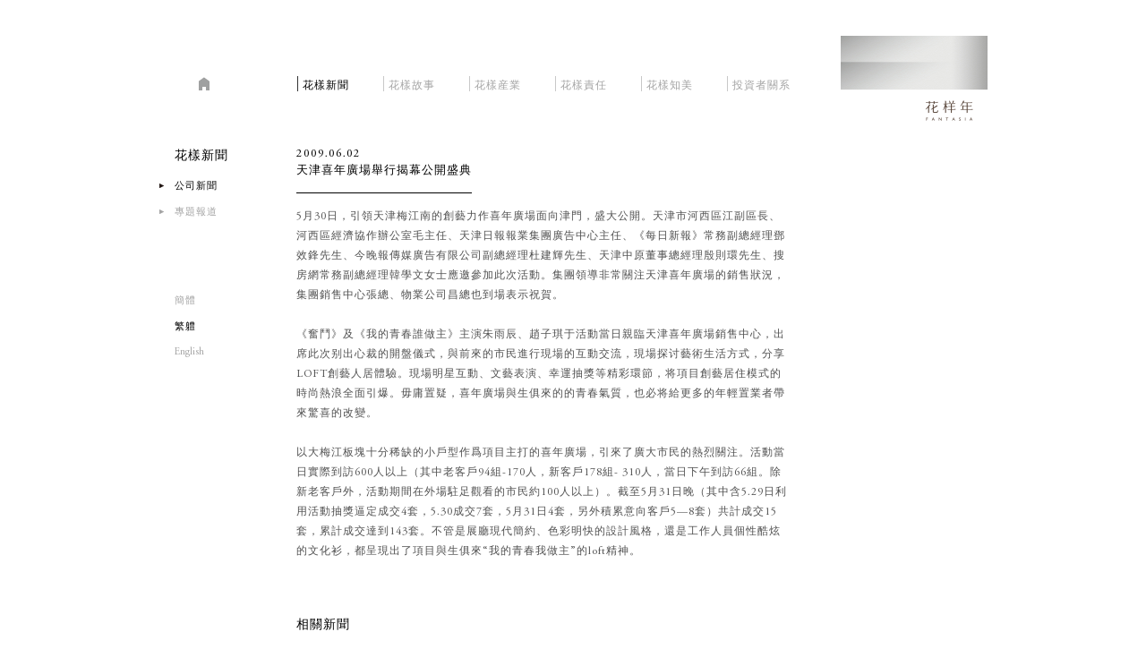

--- FILE ---
content_type: text/html; charset=utf-8
request_url: http://www.cnfantasia.com/big5/news.aspx?type=7&time=0&id=21
body_size: 3940
content:


<!DOCTYPE html PUBLIC "-//W3C//DTD XHTML 1.0 Transitional//EN" "http://www.w3.org/TR/xhtml1/DTD/xhtml1-transitional.dtd">
<html xmlns="http://www.w3.org/1999/xhtml">
<head><meta http-equiv="Content-Type" content="text/html; charset=utf-8" /><link rel="shortcut icon" href="/images/favicon.ico" /><title>
	花样年
</title>
    <!--公用-->
    <script type="text/javascript" src="js/jquery-1.7.2.js"></script>
    <script type="text/javascript" src="js/jquery.easing.js"></script>

    <script type="text/javascript" src="js/public.js"></script>
    <link rel="stylesheet" type="text/css" href="css/public.css" />
    <!--公用结束-->

   
    
    
    <link rel="stylesheet" type="text/css" href="css/news.css"/>
    

    <script type="text/javascript">
        $(function () {
            if (request("type") == "8") {
                $("#menu8").addClass("hover");
            } else{
                $("#menu7").addClass("hover");
            }
        })
    </script>
</head>
<body>
    <form method="post" action="./news.aspx?type=7&amp;time=0&amp;id=21" id="form1">
<div class="aspNetHidden">
<input type="hidden" name="__VIEWSTATE" id="__VIEWSTATE" value="/wEPDwUKMTgwNDY3NTk3MWRk94ySGlIsc7hY9J8wPJyaEgtwUKfB/SoQhinr/Uy3bqs=" />
</div>

        <a id="StranLink" style="display: none">繁體</a>

        <div class="header">
            <div class="rgt">
                <a href="news.aspx">
                    <img src="images/public/logo.JPG" /></a>
            </div>
            <div class="index"><a href="news.aspx"></a></div>
            <div class="lft">
                <div class="nav">
                    <ul>
                        <li id="m1"><a href="news.aspx">花样新闻</a></li>
                        <li id="m2"><a href="story.aspx">花样故事</a></li>
                        <li id="m3"><a href="project.aspx">花样产业</a></li>
                        <li id="m4"><a href="duty.aspx">花样责任</a></li>
                        <li id="m5"><a href="about.aspx">花样知美</a></li>
                        <li id="m6"><a target="_blank" href="http://ir.cnfantasia.com/sc/ir">投资者关系</a></li>
                    </ul>
                </div>
            </div>
        </div>
        
    <div class="main-left">
  <div class="Categories">
    <div class="title">花样新闻</div>
    <div id="menu7" class="dtl"><a href="news.aspx?type=7">公司新闻</a>
            <div class="in-d"><ul><li id="li"+0+"" class="hover"><a href="news.aspx?type=7&time=0">2025</a></li><li id="li"+1+""><a href="news.aspx?type=7&time=1">2024</a></li><li id="li"+2+""><a href="news.aspx?type=7&time=2">2023</a></li><li id="li"+3+""><a href="news.aspx?type=7&time=3">2022</a></li><li id="li"+4+""><a href="news.aspx?type=7&time=4">2021</a></li><li id="li"+5+""><a href="news.aspx?type=7&time=5">2020</a></li><li id="li"+6+""><a href="news.aspx?type=7&time=6">2019</a></li><li id="li"+7+""><a href="news.aspx?type=7&time=7">2018</a></li><li id="li"+8+""><a href="news.aspx?type=7&time=8">2017</a></li><li id="li"+9+""><a href="news.aspx?type=7&time=9">2016</a></li><li id="li"+10+""><a href="news.aspx?type=7&time=10">2015</a></li><li id="li"+11+""><a href="news.aspx?type=7&time=11">2014</a></li><li id="li"+12+""><a href="news.aspx?type=7&time=12">2013</a></li><li id="li"+13+""><a href="news.aspx?type=7&time=13">2012</a></li><li id="li"+14+""><a href="news.aspx?type=7&time=14">2011</a></li><li id="li"+15+""><a href="news.aspx?type=7&time=15">2010</a></li><li id="li"+16+""><a href="news.aspx?type=7&time=16">2009</a></li><li id="li"+17+""><a href="news.aspx?type=7&time=17">2008</a></li></div></ul>        
    </div>
    <div id="menu8" class="dtl"><a href="news.aspx?type=8">专题报道</a>
    </div>
    <div class="language">
      <a class="lli" href="http://www.cnfantasia.com/news.aspx">简体</a>
      <a class="lli hover">繁軆</a>
      <a class="lli en" href="http://en.cnfantasia.com/">English</a>
        
    </div>
  </div>
</div>



<div class="main">
  <div class="main-right">
<div class="outdiv"><div class="loading"><div class="line"></div></div></div>
    <div class="hidediv"> 

        


        <div class="newscontent">
        <div class="time">2009.06.02</div><div class="title">天津喜年广场举行揭幕公开盛典 </div><div class="textcontent">5月30日，引领天津梅江南的创艺力作喜年广场面向津门，盛大公开。天津市河西区江副区长、河西区经济协作办公室毛主任、天津日报报业集团广告中心主任、《每日新报》常务副总经理邓效锋先生、今晚报传媒广告有限公司副总经理杜建辉先生、天津中原董事总经理殷则环先生、搜房网常务副总经理韩学文女士应邀参加此次活动。集团领导非常关注天津喜年广场的销售状况，集团销售中心张总、物业公司昌总也到场表示祝贺。 <BR><BR>《奋斗》及《我的青春谁做主》主演朱雨辰、赵子琪于活动当日亲临天津喜年广场销售中心，出席此次别出心裁的开盘仪式，与前来的市民进行现场的互动交流，现场探讨艺术生活方式，分享LOFT创艺人居体验。现场明星互动、文艺表演、幸运抽奖等精彩环节，将项目创艺居住模式的时尚热浪全面引爆。毋庸置疑，喜年广场与生俱来的的青春气质，也必将给更多的年轻置业者带来惊喜的改变。  <BR><BR>以大梅江板块十分稀缺的小户型作为项目主打的喜年广场，引来了广大市民的热烈关注。活动当日实际到访600人以上（其中老客户94组-170人，新客户178组- 310人，当日下午到访66组。除新老客户外，活动期间在外场驻足观看的市民约100人以上）。截至5月31日晚（其中含5.29日利用活动抽奖逼定成交4套，5.30成交7套，5月31日4套，另外积累意向客户5—8套）共计成交15套，累计成交达到143套。不管是展厅现代简约、色彩明快的设计风格，还是工作人员个性酷炫的文化衫，都呈现出了项目与生俱来“我的青春我做主”的loft精神。  <BR><BR></div>

        <!--<div class="share"><!-- JiaThis Button BEGIN 
          <div class="jiathis_style"> <span class="jiathis_txt">分享到：</span> <a class="jiathis_button_qzone"></a> <a class="jiathis_button_tsina"></a> <a class="jiathis_button_tqq"></a> <a class="jiathis_button_weixin"></a> <a class="jiathis_button_renren"></a> <a href="http://www.jiathis.com/share" class="jiathis jiathis_txt jtico jtico_jiathis" target="_blank"></a> <a class="jiathis_counter_style"></a> </div>
          <script type="text/javascript" src="http://v3.jiathis.com/code/jia.js?uid=1401934805531357" charset="utf-8"></script> 
          <!-- JiaThis Button END </div>-->
        <div class="relatednews">
          <div class="tetit">相关新闻</div>
          <ul>
              <li><div class="date">2025/12/31</div><div class="ntitle"><a href="news.aspx?type=7&time=0&id=1255">12月花讯&#65372;永远从长计议&#65292;以超长耐心守时守位</a></div></li><li><div class="date">2025/11/30</div><div class="ntitle"><a href="news.aspx?type=7&time=0&id=1254">11月花讯&#65372;多元业务稳经营&#65292;筑牢可持续发展根基</a></div></li><li><div class="date">2025/10/31</div><div class="ntitle"><a href="news.aspx?type=7&time=0&id=1253">10月花讯&#65372;深耕社区需求与客户体验&#65292;做长续生意</a></div></li><li><div class="date">2025/10/10</div><div class="ntitle"><a href="news.aspx?type=7&time=0&id=1252">花样年&#215;美宿文旅签约&#65292;多方协作盘活资产共筑大鹏文旅新标杆</a></div></li>
      
          </ul>
        </div>
      </div>
<div class="backtotop"><img src="images/public/top.JPG" /></div>

      
    </div>
  </div>
</div>



    <script type="text/javascript">
        $(document).ready(function (e) {
            $(".nav li").eq(0).addClass("hover");
        });


    </script>


        <div class="wechat">
  <div class="iner">
    <div class="detail">
      <div class="pic"><img src="images/news/qc1.png" /></div>
      <div class="con-r">
        <div class="line1"><img src="images/news/w.png" /></div>
        <div class="line2">微信扫一扫</div>
        <div class="line3">官网微信：<span>cnfantasia</span></div>
      </div>
    </div>
    <div class="detail">
      <div class="pic"><img src="images/news/qc2.png" /></div>
      <div class="con-r">
        <div class="line1"><img src="images/news/w1.png" /></div>
        <div class="line2">关注微博</div>
        <div class="line3">新浪微博：<span><br />weibo.com/cnfantasia</span></div>
      </div>
    </div>
  </div>
</div>
        <div class="footer">
            <div class="txt">
                <a href="http://beian.miit.gov.cn" target=_blank><img src="images/public/footer.jpg" /></a>
                <a href="http://www.reenoo.com/" target="_blank" style="
    color: #9fa1a0;
    font-size: 9px;
    font-family: DFSongW7 !important;
    letter-spacing: 2px;
    padding-left: 7px;
    margin-left: 7px;
    border-left: 1px solid #9fa1a0;
    position: relative;
    top: 0.5px;
">设计支持</a>
            </div>
        </div>
    </form>
    
    <div style="display:none;">
        <script src="http://s4.cnzz.com/stat.php?id=1261221551&web_id=1261221551" language="JavaScript"></script>
    </div>
</body>
</html>
<script src="js/transform.js"></script>
<script type="text/javascript">
    function request(paras) {
        var url = location.href;
        var paraString = url.substring(url.indexOf("?") + 1, url.length).split("&");
        var paraObj = {}
        for (i = 0; j = paraString[i]; i++) {
            paraObj[j.substring(0, j.indexOf("=")).toLowerCase()] = j.substring(j.indexOf("=") + 1, j.length);
        }
        var returnValue = paraObj[paras.toLowerCase()];
        if (typeof (returnValue) == "undefined") {
            return "";
        } else {
            return returnValue;
        }
    }
</script>


--- FILE ---
content_type: text/css
request_url: http://www.cnfantasia.com/big5/css/public.css
body_size: 2921
content:
/* CSS Document */
/* CSS Document */
/* `XHTML, HTML4, HTML5 Reset
----------------------------------------------------------------------------------------------------*/
@font-face {
    font-family:'DFSongW7';
    src:url('../font/DFSong-GBOtf-W7.otf') format('OpenType');
	src:url('../font/DFSong-GBOtf-W7.ttf') format('truetype');
}
@font-face {
    font-family:'DFSongW5';
    src:url('../font/DFSong-GBOtf-W7.otf') format('OpenType');
	src:url('../font/DFSong-GBOtf-W7.ttf') format('truetype');
}
a, abbr, acronym, address, applet, article, aside, audio, b, big, blockquote, body, canvas, caption, center, cite, code, dd, del, details, dfn, dialog, div, dl, dt, em, embed, fieldset, figcaption, figure, font, footer, form, h1, h2, h3, h4, h5, h6, header, hgroup, hr, html, i, iframe, img, ins, kbd, label, legend, li, mark, menu, meter, nav, object, ol, output, p, pre, progress, q, rp, rt, ruby, s, samp, section, small, span, strike, strong, sub, summary, sup, u, ul, var, video, xmp {
	border: 0;
	margin: 0;
	padding: 0;
	font-size: 12px;
	font-family:AGaramondPro,Microsoft Yahei !important;
	text-decoration:none;
	color:#000;
	letter-spacing:1px;
	
}
@media screen and (-webkit-min-device-pixel-ratio:0){ 
a, abbr, acronym, address, applet, article, aside, audio, b, big, blockquote, body, canvas, caption, center, cite, code, dd, del, details, dfn, dialog, div, dl, dt, em, embed, fieldset, figcaption, figure, font, footer, form, h1, h2, h3, h4, h5, h6, header, hgroup, hr, html, i, iframe, img, ins, kbd, label, legend, li, mark, menu, meter, nav, object, ol, output, p, pre, progress, q, rp, rt, ruby, s, samp, section, small, span, strike, strong, sub, summary, sup, u, ul, var, video, xmp {
	border: 0;
	margin: 0;
	padding: 0;
	font-size: 12px;
	font-family:AGaramondPro,DFSongW7;
	text-decoration:none;
	color:#000;
	letter-spacing:1px;
	
}
.nav li {
  border-left: 1px solid #a4a4a4;
  float: left;
  height: 14px;
  margin-right: 38px;
  padding-left: 5px;
  padding-top: 5px;
}

}  /*chrome and safari*/


html, body {
  height: 100%;
}
article, aside, details, figcaption, figure, footer, header, hgroup, menu, nav, section {

	display: block;
}
b, strong {
	/*
  Makes browsers agree.
  IE + Opera = font-weight: bold.
  Gecko + WebKit = font-weight: bolder.
*/
	font-weight: bold;
}
img {
	color: transparent;
	font-size: 0;
	vertical-align: middle;

	-ms-interpolation-mode: bicubic;
}
ol, ul {
	list-style: none;
}
li {
	/*
  For IE6 + IE7:

  "display: list-item" keeps bullets from
  disappearing if hasLayout is triggered.
*/
	display: list-item;
		list-style:none;
}
table {
	border-collapse: collapse;
	border-spacing: 0;
}
th, td, caption {
	font-weight: normal;
	vertical-align: top;
	text-align: left;
}
q {
	quotes: none;
}
q:before, q:after {
	content: '';
	content: none;
}
sub, sup, small {
	font-size: 75%;
}
sub, sup {
	line-height: 0;
	position: relative;
	vertical-align: baseline;
}
sub {
	bottom: -0.25em;
}
sup {
	top: -0.5em;
}
svg {
	/*
  For IE9. Without, occasionally draws shapes
  outside the boundaries of <svg> rectangle.
*/
	overflow: hidden;
}
@font-face {
    font-family:'AGaramondPro';
    src:url('../font/AGaramondPro-Regular.otf') format('OpenType');
	src:url('../font/AGaramondPro-Regular.ttf') format('truetype');
}
.body {
  margin: 0 auto;
  width: 910px;
}
.start {
  background: none repeat scroll 0 0 #fff;
  height: 100%;
  position: fixed;
  width: 100%;
  z-index: 99;
}
.start .iner{ position:absolute; top:45%; left:50%; margin-left:-146px; display:none;}
.guidehead {
  position: absolute;
  top: 18%;
  width: 100%;
}
.guidehead .rgt {
  margin-right: 65px;
  position:relative;
  width:924px;
  margin:0 auto;
}
.guidehead .rgt .pics{ height:341px; width:924px; position:relative;}
.guidehead .rgt .pics .LP{ position:absolute; top:0; left:0; display:none;}
.guidehead .rgt .logo {
  display: none;
  padding: 38px 120px 0 0;
  text-align: right;
}
.guidefoot {
  bottom: 20px;
  left: 50%;
  margin-left: -462px;
  position: absolute;
  width: 924px;
}
.guidefoot .f_l {
  float: left;
}
.guidefoot .f_l a {
  background: url("../images/test/pass.png") no-repeat scroll right center;
  color: #404040;
  padding-right: 10px;
}
.guidetop {
  top: -20px;
  left: 50%;
  margin-left: -462px;
  position: absolute;
  width: 924px;
}
.guidetop .f_R {
  float: right;
  color: #9a9a9a;
}
.guidetop .f_R a {
  color: #9a9a9a;
  
}



.header {
  background: none repeat scroll 0 0 #fff;
  height: 97px;
  margin: auto;
  overflow: hidden;
  padding-bottom: 28px;
  padding-top: 40px;
  width: 926px;
  z-index: 112;
}
.header.nav_fixed {
  left: 50%;
  margin-left: -505px;
  position: fixed;
  top: -40px;
}
.header .rgt {
  float: right;
  position:relative;
}
.header .lft {
  float: right;
  margin-right: 18px;
  padding: 45px 0 0;
}
.index {
  float: left;
  margin-left: 45px;
  margin-top: 46px;
}
.index a {
  background: url("../images/public/home.png") no-repeat scroll 0 0;
  display: inline-block;
  height: 15px;
  width: 12px;
}
.index a:hover{ background: url("../images/public/home1.png") no-repeat scroll 0 0;}
.header .rgt .logo {
  position: absolute;
  right: 85px;
  top: -85px;
}
.footer {
  clear: both;
  display: none;
  margin: 0 auto;
  overflow: hidden;
  padding: 50px 15px 15px 0;
  width: 911px;
}
.footer .txt {
  float: right;
}
.footer .txt img {
  width: 201px;
}
.footer .wecode {
  float: left;
  padding-left: 140px;
  cursor:pointer;
}
.footer span {
  color: #B2B2B2;
  font-size:  100%;
  margin-left:10px;
  letter-spacing:1px;
}
.nav li {
  border-left: 1px solid #c8c8c8;
  float: left;
  height: 15px;
  margin-right: 38px;
  padding-left: 5px;
  padding-top: 2px;
}
.nav li a{font-size:12px; display:inline-block; color:#a4a4a4; height:8px;}
.nav li a:hover{ color:#000;}
.nav li.hover a{ color:#000;}
.nav li.hover{border-left: 1px solid #333333;}
.nav li:hover{border-left: 1px solid #333333;}


.main {
  display: list-item;
  list-style: outside none none;
  margin: 0 auto;
  width: 926px;
  clear:both;
}
.main-left {
  background: none repeat scroll 0 0 #fff;
  float: left;
  left: 50%;
  margin-left: -462px;
  position: fixed;
  top: 165px;
  width: 140px;
  z-index: 99;
}
.main-left .Categories .title {
  font-size: 14px;
  margin-bottom: 17px;
  padding-left: 17px;
}
.main-left .Categories .dtl.hover > a {
  color: #000;
}
.main-left .Categories .dtl > a {
  color: #A4A4A4;
  font-size:90%;
}
.main-left .Categories .dtl > a:hover {
  color: #000;}
.main-left .Categories .dtl.hover {
  background: url("../images/public/on.png") no-repeat scroll 0 4px;}
.main-left .Categories .dtl {
  background: url("../images/public/off.png") no-repeat scroll 0 4px;
  padding-bottom: 15px;
  padding-left: 17px;
}
.main-left .Categories .dtl .in-d{ display:none;}
.main-left .Categories .dtl .in-d li{ margin-top:12px;}
.main-left .Categories .dtl .in-d li a{color: #A4A4A4;font-size:75%;}
.main-left .Categories .dtl .in-d li.hover a{color: #000;}
.main-left .Categories .dtl .in-d li a:hover{color: #000;}

.main-left .Categories .dtl .in-dop{ display:block;}
.main-left .Categories .dtl .in-dop li{ margin-top:12px;}
.main-left .Categories .dtl .in-dop li a{color: #A4A4A4;font-size:75%;}
.main-left .Categories .dtl .in-dop li.hover a{color: #000;}
.main-left .Categories .dtl .in-dop li a:hover{color: #000;}

.main-left .Categories .language {
  background: none repeat scroll 0 0 #fff;
  padding-left: 17px;
  padding-top: 70px;
  width: 100px;
}
.main-left .Categories .language a{ clear:both; overflow:hidden; display:list-item;}
.main-left .Categories .language .lli {
  color: #A4A4A4;
  cursor:pointer;
  margin-bottom:15px;
  font-size:90%;
}
.main-left .Categories .language .lli.en{letter-spacing:0;}
.main-left .Categories .language .lli.hover {
  color: #000;
}
.main-left .Categories .language .lli:hover {
  color: #000;
}
.main-left .Categories .language .qcode{ margin-left:-6px; cursor:pointer;}
.main-right {
  float: right;
  margin-right: 15px;
  min-height: 500px;
  width: 757px;
  position:relative;
}
.header .rgt img {
  height: 95px;
  width: 164px;
}
.hidediv {

  background:#fff;
}
.outdiv{width:100px; position:absolute; top:320px; left:50%; margin-left:-50px; display:none}
.loading {
  background: none repeat scroll 0 0 #e2e2e2;
  height: 1px;
  margin:0 auto;
  width: 100px;display:none
}
.loading .line {
  background: none repeat scroll 0 0 #787878;
  height: 1px;
  width: 0;
  margin:0 auto;
}
.pagination {
  float: right;
  margin-top: 25px;
}
.pagination a, .pagination span {
  font-size: 90%;
  padding:3px 5px;
  color:#a4a4a4;
}
.pagination a{color: #7F7F7F;}
.pagination a:hover{color: #000;}
.pagination span{color: #000 !important;}



/*微信开始*/
.wechat {
  background: none repeat scroll 0 0 #cccccc;
  height: 94px;
  display:none;
  padding:9px 0;
  clear:both;
}
.wechat .iner .detail{ overflow:hidden; float:left;}
.wechat .iner .detail .pic {
  float: left;
  margin-right: 14px;
  width:94px;
}
.wechat .iner .detail .pic img {
  width:94px;
}
.wechat .iner .detail .con-r .line1{ margin-top:5px;}
.wechat .iner .detail .con-r .line2 {
  color: #000;
  font-size: 13px;
  margin: 10px 0 15px;
  
}
.wechat .iner .detail .con-r .line3 span{}
.wechat .iner .detail .con-r {
  float: left;
  width: 187px;

}
.wechat .iner {
  margin: 0 auto;
  overflow: hidden;
  padding-left: 137px;
  width: 773px;
}
/*微信结束*/
.bottom {
  margin-bottom: 11px;
  overflow: hidden;
}
.bottom .qcode {
  float: left;
  margin-top: 20px;
  cursor:pointer;
}
.bottom .qcode img{ height:18px;}
.backtotop img {
  width: 55px;
}
.backtotop{ clear:both; float:right; margin-top:40px; cursor:pointer; }


.testdiv{ text-align:center; padding-top:130px; font-size:13px;}
.testdiv1 {
  font-size: 13px;
  padding-top: 300px;
  text-align: center;
}

#guide {position:relative; margin:0 auto; width:924px; height:100%;}
#guide .langs {height:137px;}
#guide .langs .wrap {display:none; float:right; margin-top:31px; height:12px;}
#guide .langs .wrap a {line-height:12px;}
#guide .pics {position:relative; margin:0 auto; width:100%; height:424px; overflow:visible;}
#guide .pics li {display:none; position:absolute; top:0; left:0; width:100%; height:100%; background:no-repeat center center;}
#guide .logo {display:none; margin:0 auto; width:686px; height:95px; background:url(../images/guide/logo.png) no-repeat right 38px;}
#guide .link {display:none; position:absolute; bottom:32px; left:0;}
/* == clearfix == */
.clearfix:after {display:block; height:0; clear:both; content:"\200B";}
.clearfix {*zoom:1;}/*IE/7/6*/

--- FILE ---
content_type: text/css
request_url: http://www.cnfantasia.com/big5/css/news.css
body_size: 1154
content:
.newslist .slider {
  position: relative;
}
.newslist .banner_index {
  height: 485px;
  overflow: hidden;
  position: relative;
  width: 757px;
}
.newslist .banner_index .banner_wrap{position: absolute;left:0px;top: 0px; z-index: 2;}
.newslist .banner_index .banner_wrap li{width: 757px;float: left; height:485px;}
.newslist .banner_index .banner_wrap li img{width: 757px;height:336px;}
.newslist .indexBanner_num {
  top: 336px;
  margin: 0 auto;
  padding: 15px 0;
  position: absolute;
  right: 2px;
  z-index: 99;
}
.newslist .indexBanner_num a {
  background:url("../images/public/n.png") no-repeat;
  display: inline-block;
  font-size: 0;
  height: 7px;
  line-height: 0;
  margin-left:10px;
  width: 7px;
}
.newslist .indexBanner_num a.on,.indexBanner_num a:hover{background:url("../images/public/c.png") no-repeat;}
.newslist .con-tit {
  color: #000;
  font-size: 13px;
  margin-top: 35px;
}
.newslist .con-text {
  color: #303030;
  height: 45px;
  letter-spacing: 2px;
  line-height: 23px;
  margin-top: 15px;
  overflow: hidden;
}

.newslist .linkbtn {
  background: url("../images/public/more.png") no-repeat scroll 65px 5px;
  color: #303030;
  margin-top:15px;
  text-decoration: underline;
}
.newslist .n_list{border-top: 1px solid #d1d1d1; margin-top:28px;}
.newslist .n_list li {
  border-bottom: 1px solid #d1d1d1;
  overflow: hidden;
  
}
.newslist .n_list li .date {
  color: #303030;
  float: left;
  font-size: 12px;
  line-height: 17px;
  height:38px;
  line-height:38px;
  width: 110px;
  letter-spacing:2px;
}
.newslist .n_list li .title {
  color: #303030;
  float: left;
  font-size: 11px;
  height: 38px;
  line-height: 38px;
  width: 640px;
}
.newslist .bottom {
  margin-bottom: 11px;
  overflow: hidden;
}
.newslist .bottom .qcode {
  float: left;
  margin-top: 20px;
  cursor:pointer;
}
.newslist .bottom .qcode img{ height:18px;}



.newscontent .title {
  border-bottom: 1px solid #000;
  color: #000;
  display: inline-block;
  font-size: 13px;
  margin-bottom: 15px;
  padding-bottom: 15px;
}
.newscontent .time {
  color: #000;
  font-size: 13px;
}
.newscontent .content {
  line-height: 22px;
  
}
.newscontent .content p {
  line-height: 22px;
  margin-bottom:25px;
  text-align:justify;
}
.newscontent .content p.tit {
  font-size:13px;
}
.newscontent .content p.con {
  padding-left:55px;
}
.newscontent .content p img {
  max-width:100%;
}
.newscontent .textcontent {
  color: #515151;
  line-height: 22px;
  width:550px;
}
.newscontent .textcontent span {
  font-size: 12px !important;
  line-height: 22px !important;
  font-family:AGaramondPro,Microsoft Yahei !important;
}
@media screen and (-webkit-min-device-pixel-ratio:0){ 
.newscontent .textcontent span {
  font-size: 12px !important;
  line-height: 22px !important;
  font-family:AGaramondPro,DFSongW7 !important;
}

}  /*chrome and safari*/
.newscontent .textcontent img {
  max-width:100%;
}
.newscontent .textcontent p {
  margin-bottom: 20px;
  text-align: justify;
}
.newscontent .share {
  margin-top: 35px;
  overflow: hidden;
}
.relatednews {
  margin-top:40px;
  clear: both;
  overflow: hidden;
}
.relatednews .tetit {
  color: #000;
  font-size: 14px;
}
.relatednews li {
  
  margin-top: 20px;
  
}
.relatednews li .date {
	background: url("../images/news/c.png") no-repeat scroll 1px center;
  margin-bottom:5px;
  padding-left: 10px;
}
.relatednews li .ntitle a {
  color: #515151;
  font-size: 12px;
  padding-left: 10px;
}
.relatednews li .ntitle a:hover{ color:#000;}
.newscontent .pic{ padding:35px 0;}


.picscroll{ position:relative; width:757px; height:476px; margin-bottom:25px;}
.picscroll ul{ height:100%; overflow:hidden;}
.picscroll ul li{width:757px; height:100%;}
.picscroll ul li a{ display:block; width:100%}
.picscroll ul li a img{width:100%; height:100%;}
.picscroll .tyeBtn {
  margin-top: 15px;
  overflow: hidden;
  width: 757px;
  text-align:right;
}
.picscroll .tyeBtn a {
  background: url("../images/public/n.png") no-repeat scroll 0 0;
  display: inline-block;
  font-size: 0;
  height: 7px;
  line-height: 0;
  width: 7px;
  cursor:pointer;
  margin-left: 10px;
}
.picscroll .tyeBtn a.active, .tyeBtn a:hover {
  background: url("../images/public/c.png") no-repeat scroll 0 0;
}














--- FILE ---
content_type: application/javascript
request_url: http://www.cnfantasia.com/big5/js/public.js
body_size: 896
content:
// JavaScript Document
$(document).ready(function(e) {
    $(".dtl").mouseenter(function(e) {
		$(this).stop(true,true).animate({marginLeft:"11px"},200);
    	$(this).find(".in-d").delay(500).stop(true,true).slideDown(500);
	});
	$(".dtl").mouseleave(function(e) {
		$(this).stop(true,true).animate({marginLeft:"0px"},200);
    	$(this).find(".in-d").delay(1000).stop(true,true).slideUp(500);
	});
    var url = window.location.href.toLowerCase();
    url = url.substring(url.lastIndexOf("/") + 1);
    while(url.indexOf("=")!=-1){
        url = url.replace("=", "");
    }
    while (url.indexOf("&") != -1) {
        url = url.replace("&", "");
    }
    var zsl;
    $.ajax({
        type: "GET",
        url: "Ajax/Url_Handler.ashx",
        cache: false,
        async: false,
        data: { url: url },
        success: function (msg) {
            
            if (msg == "false") {
                zsl = false;
            } else {
                zsl = true;
            }

        }
    });
    if (zsl) {
        $(".loading").hide();
                $(".hidediv").show();
                $(".footer").show();
    } else {
//      $(".loading .line").animate({ width: "100%" }, 3000);
//      $(".loading").delay(3000).animate({ width: 0 }, 500);
        $(".hidediv").delay(3510).slideDown(1000);
//      $(".loading").delay(3500).fadeOut(0);
        $(".footer").delay(4600).fadeIn(500);
    }
	
	$(".qcode").click(function(e) {
    $(".wechat").slideToggle(400);
	$("html,body").animate({scrollTop:$(".qcode").offset().top},400);
});
	$(".backtotop").click(function(e) {
        $("html,body").animate({scrollTop:$("body").offset().top},500);
    });
});


$(function(){
var nt = !1;
			$(window).bind("scroll",
				function() {
				var st = $(document).scrollTop();//取到当前下拉往下滚的高度
				nt = nt ? nt: $(".header").offset().top;//获取的导航头部的高度
				// document.title=st;
				var sel=$(".header");
				if (nt < st) {
					sel.addClass("nav_fixed1");
				} else {
					sel.removeClass("nav_fixed1");
				}
			});
			});